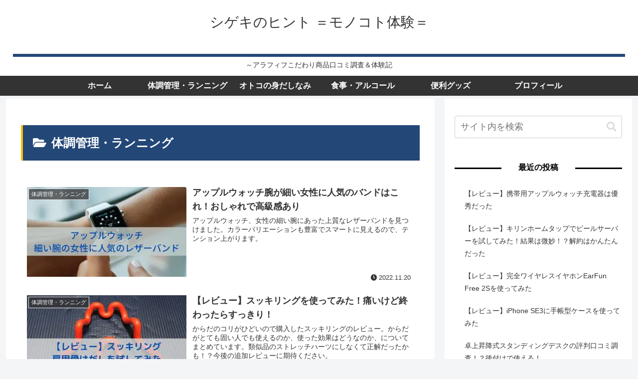

--- FILE ---
content_type: text/css
request_url: https://gandn365.com/wp-content/themes/cocoon-child-master/style.css?ver=6.3.7&fver=20210510044510
body_size: 772
content:
@charset "UTF-8";

/*!
Theme Name: Cocoon Child
Template:   cocoon-master
Version:    1.1.1
*/

/************************************
** 子テーマ用のスタイルを書く
************************************/
/*必要ならばここにコードを書く*/
/*2020.6.21 みるめもぼっくす追加 */
.mbo p {
	margin: 0 0 0.5em;
	padding: 0;
}
.mbo ul,
.mbo ol {
	margin: 0.75em 0;
	padding: 0 0.1em 0 1.5em;
}
.mbo p:last-child,
.mbo ul:last-child,
.mbo ol:last-child {
	margin: 0;
}
.mbo li {
	margin: 5px 0;
	padding: 0;
}

/*2020.5.4 サイドバー装飾追加 */
.sidebar {
font-size: 0.8em;
}
.sidebar h3 {
    background: none;
    font-size: 16px;
	color : #000000;
    letter-spacing: 2px;
    display: inline-block;
    position: relative;
    width: 100%;
    padding: 0;
    text-align: center;
}
.sidebar h3::before, .sidebar h3::after {
    content: '';
    position: absolute;
    top: 50%;
    width: 28%; /*ラインの長さ*/
    border-top: 3px solid #000000; /*ラインの色*/
}
.sidebar h3::before {
    left: 0;
}
.sidebar h3::after {
    right: 0;
}

/* 見出しカスタマイズ 2020.5.7 */
/* 初期化 */
.article h3{
border-top:none;
border-bottom:none;
border-left:none;
border-right:none;
margin-left:0; /* 2021.5.11 */
padding: 0;
/* margin: 0; */
}
.article h3 {
  padding: .5em .75em;
  background-color: #f6f6f6;
  border-left: 6px solid #ccc;
}

/************************************
** レスポンシブデザイン用のメディアクエリ
************************************/
/*1023px以下*/
@media screen and (max-width: 1023px){
  /*必要ならばここにコードを書く*/
}

/*834px以下*/
@media screen and (max-width: 834px){
  /*必要ならばここにコードを書く*/
}

/*480px以下*/
@media screen and (max-width: 480px){
  /*必要ならばここにコードを書く*/
}


--- FILE ---
content_type: text/javascript
request_url: https://accaii.com/init
body_size: 161
content:
typeof window.accaii.init==='function'?window.accaii.init('c028ce474f8ed888'):0;